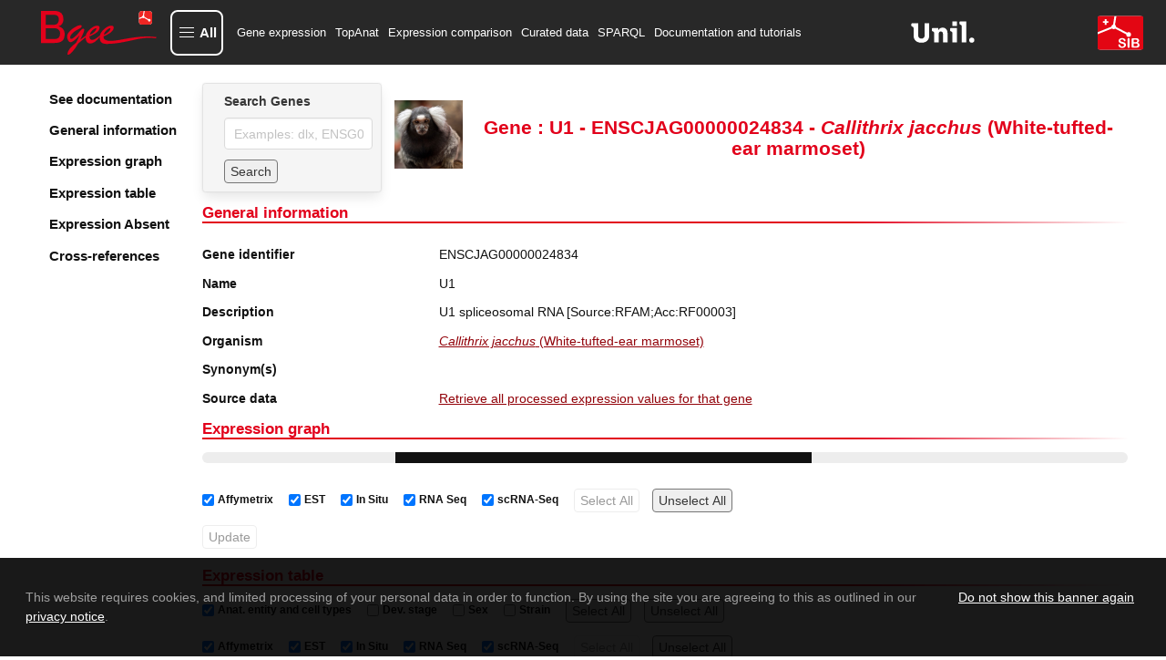

--- FILE ---
content_type: text/html; charset=utf-8
request_url: https://www.bgee.org/gene/ENSCJAG00000024834
body_size: 7105
content:
<!DOCTYPE html><html lang="en"><head><meta charSet="utf-8"/><meta name="viewport" content="width=device-width, initial-scale=1"/><link rel="preload" as="image" href="/img/logo/logo-bgee-v3.svg"/><link rel="preload" as="image" href="/img/logo/unil-logo.svg"/><link rel="preload" as="image" href="/img/logo/logo-sib-emblem-new.svg"/><link rel="preload" as="image" href="/img/species/9483_light.jpg"/><link rel="preload" as="image" href="/img/logo/bluesky-logo.png"/><link rel="preload" as="image" href="/img/logo/mastodon-logo.png"/><link rel="preload" as="image" href="/img/logo/linkedin-logo.png"/><link rel="preload" as="image" href="/img/logo/youtube-logo.png"/><link rel="preload" as="image" href="/img/logo/sib-emblem.png"/><link rel="preload" as="image" href="/img/cc-zero.png"/><title>U1 ENSCJAG00000024834 expression in Callithrix jacchus (White-tufted-ear marmoset)</title><meta property="og:title" content="U1 ENSCJAG00000024834 expression in Callithrix jacchus (White-tufted-ear marmoset)"/><meta name="description" content="Bgee gene expression data for U1 (ENSCJAG00000024834) in Callithrix jacchus (White-tufted-ear marmoset)"/><meta property="og:description" content="Bgee gene expression data for U1 (ENSCJAG00000024834) in Callithrix jacchus (White-tufted-ear marmoset)"/><meta name="keywords" content="gene expression, U1, U1 expression, ENSCJAG00000024834, ENSCJAG00000024834 expression, "/><meta property="og:type" content="website"/><meta property="og:site_name" content="Bgee"/><meta property="og:logo" content="https://www.bgee.org/img/logo/bgee13-logo.png"/><meta property="og:image" content="https://www.bgee.org/img/logo/bgee_ogp_logo.png"/><meta name="dcterms.rights" content="Bgee copyright 2007/2026 SIB/UNIL"/><meta property="og:url" content="https://www.bgee.org/gene/ENSCJAG00000024834"/><link rel="canonical" href="https://www.bgee.org/gene/ENSCJAG00000024834"/><link rel="modulepreload" href="/assets/entry.client-IVVL-sor.js"/><link rel="modulepreload" href="/assets/chunk-UIGDSWPH-CNoE0-uv.js"/><link rel="modulepreload" href="/assets/index-JuqxRc7G.js"/><link rel="modulepreload" href="/assets/root-BP1fCAU2.js"/><link rel="modulepreload" href="/assets/ModalContext-BE6yVo8N.js"/><link rel="modulepreload" href="/assets/paths-Ciok-NJi.js"/><link rel="modulepreload" href="/assets/config-DD2eljgE.js"/><link rel="modulepreload" href="/assets/index-CmtUgJVt.js"/><link rel="modulepreload" href="/assets/index-CYUOnrb7.js"/><link rel="modulepreload" href="/assets/obfuscateMailLink-Zd9_6eit.js"/><link rel="modulepreload" href="/assets/NotificationsContext-Bl3i1tX6.js"/><link rel="modulepreload" href="/assets/random-C8CVTWLd.js"/><link rel="modulepreload" href="/assets/imagePath-CRUMmb2T.js"/><link rel="modulepreload" href="/assets/constant-DCmeO0z-.js"/><link rel="modulepreload" href="/assets/gene._geneId-DhlUz6vu.js"/><link rel="modulepreload" href="/assets/GeneSearch-Cj_qfq03.js"/><link rel="modulepreload" href="/assets/createLucideIcon-BBq7Xqb9.js"/><link rel="modulepreload" href="/assets/index-DwrXeQvZ.js"/><link rel="modulepreload" href="/assets/transform-6YOaO-pp.js"/><link rel="modulepreload" href="/assets/download-DQ1uEpdn.js"/><link rel="modulepreload" href="/assets/useQuery-BRmJbe1w.js"/><link rel="modulepreload" href="/assets/LinkExternal-C6Ewm_jM.js"/><link rel="modulepreload" href="/assets/Table-BhtFGYiQ.js"/><link rel="modulepreload" href="/assets/obolibraryLinkFromID-DYceAzWG.js"/><link rel="modulepreload" href="/assets/useLogic-Bf2eBGu5.js"/><link rel="modulepreload" href="/assets/TagSource-CT-fK8BC.js"/><link rel="modulepreload" href="/assets/isPlural-wS3V5hsv.js"/><link rel="modulepreload" href="/assets/schemaDotOrg-CVSAEyj4.js"/><link rel="modulepreload" href="/assets/metadata-CdBuT8I0.js"/><link rel="modulepreload" href="/assets/HelpIcon-kh8eiB8Y.js"/><link rel="modulepreload" href="/assets/chevron-up-PdMZttz5.js"/><link rel="modulepreload" href="/assets/staticBuilder-2PwU3ope.js"/><link rel="modulepreload" href="/assets/arrayHelper-kz0zre-J.js"/><script type="application/ld+json">{"@context":"https://schema.org/","@type":"Gene","@id":"https://www.bgee.org/gene/ENSCJAG00000024834","http://purl.org/dc/terms/conformsTo":{"@id":"https://bioschemas.org/profiles/Gene/1.0-RELEASE","@type":"CreativeWork"},"description":"U1 spliceosomal RNA [Source:RFAM;Acc:RF00003]","alternateName":[],"identifier":"ENSCJAG00000024834","name":"U1","subjectOf":{"@type":"WebPage","url":"https://www.bgee.org/gene/ENSCJAG00000024834","name":"Gene: U1 - ENSCJAG00000024834 - Callithrix jacchus (White-tufted-ear marmoset)"},"taxonomicRange":{"@type":"Taxon","@id":"https://www.bgee.org/bgee15-2/species/9483","name":"Callithrix jacchus (White-tufted-ear marmoset)","identifier":9483,"sameAs":"http://purl.obolibrary.org/obo/NCBITaxon_9483"},"sameAs":["https://nov2020.archive.ensembl.org/Callithrix_jacchus/Gene/Summary?g=ENSCJAG00000024834"]}</script><script type="application/ld+json">[]</script><link rel="stylesheet" href="/assets/root-CbM5BmkL.css"/><link rel="stylesheet" href="/assets/gene-xHpuTiph.css"/><link rel="stylesheet" href="/assets/GeneSearch-BoVmZTQ1.css"/><link rel="stylesheet" href="/assets/Table-DX49MegS.css"/><link rel="stylesheet" href="/assets/useLogic-BQJ0Oq8k.css"/><link rel="stylesheet" href="/assets/TagSource-eTB58fcr.css"/></head><body><div id="modal"></div><div id="notifications"></div><div class="layout"><nav class="navbar py-3 is-bgee-inverted" aria-label="main navigation"><div class="navbar-brand"><a class="" href="/" data-discover="true"><figure class="image logo        "><img class="" src="/img/logo/logo-bgee-v3.svg" alt="Bgee logo" style="height:50px"/></figure></a><a role="button" class="navbar-burger" aria-label="menu" aria-expanded="false" data-target="navbarBasicExample"><span aria-hidden="true"></span><span aria-hidden="true"></span><span aria-hidden="true"></span></a></div><div class="navbar-menu "><button type="button" aria-haspopup="true" aria-controls="bgee-complete-menu" aria-expanded="false" class="navbar-item custom navbar-item-button"><div class="custom-burger"><span aria-hidden="true"></span><span aria-hidden="true"></span><span aria-hidden="true"></span></div><span class="custom-burger-text">All</span></button><div id="bgee-complete-menu" class="modal menu-modal "><div class="modal-background" aria-hidden="true"></div><div class="modal-card menu-modal-card "><a class="menu-modal-brand " href="/" data-discover="true"><figure class="image logo        "><img class="" src="/img/logo/logo-bgee-v3.svg" alt="Bgee logo" style="width:99px;height:40px"/></figure></a><aside class="menu"><div><p class="menu-label my-3">Tools</p><ul class="menu-list"><li><a class="navbar-item custom" href="/analysis/top-anat" data-discover="true">TopAnat: Expression enrichment analysis</a></li><li><a class="navbar-item custom" href="/analysis/expr-comparison" data-discover="true">Expression comparison</a></li><li><a class="navbar-item custom" href="/search/expression-matrix" data-discover="true">Expression graph (beta)</a></li><li><a class="navbar-item custom" href="/search/anatomical-homology" data-discover="true">Anatomical homologies</a></li></ul></div><div><p class="menu-label my-3">Browse</p><ul class="menu-list"><li><a class="navbar-item custom" href="/search/genes" data-discover="true">Genes</a></li><li><a class="navbar-item custom" href="/search/species" data-discover="true">Species</a></li><li><a class="navbar-item custom" href="/search/raw-data" data-discover="true">Experiments</a></li><li><a class="navbar-item custom" href="/search/raw-data?pageType=raw_data_annots">Curated annotations</a></li><li><a class="navbar-item custom" href="/search/raw-data?pageType=proc_expr_values">Processed expression values</a></li><li><a class="navbar-item custom" href="/search/expression-calls" data-discover="true">Present/absent expression calls</a></li></ul></div><div><p class="menu-label my-3">Download</p><ul class="menu-list"><li><a class="navbar-item custom" href="/download/gene-expression-calls" data-discover="true">Download gene expression calls</a></li><li><a class="navbar-item custom" href="/download/processed-expression-values" data-discover="true">Download processed expression values</a></li><li><a class="navbar-item custom" href="/download/data-dumps" data-discover="true">Data dumps</a></li></ul></div><div><p class="menu-label my-3">Resources</p><ul class="menu-list"><li><a class="navbar-item custom" href="/resources/r-packages" data-discover="true">R packages</a></li><li><a class="navbar-item custom" href="/sparql-editor/" data-discover="true">SPARQL editor</a></li></ul></div><div><p class="menu-label my-3">Help and info</p><ul class="menu-list"><li><a class="navbar-item custom" href="/resources/annotations" data-discover="true">Annotation resources</a></li><li><a class="navbar-item custom" href="/resources/ontologies" data-discover="true">Ontology resources</a></li><li><a class="navbar-item custom" href="/resources/source-code" data-discover="true">Source code</a></li><li><a class="navbar-item custom" href="/support/tutorials" data-discover="true">Documentation and tutorials</a></li><li><a class="navbar-item custom" href="/support/data-sets" data-discover="true">Datasets of interest</a></li><li><a class="navbar-item custom" href="/support/scRNA-seq-protocols-comparison" data-discover="true">scRNA-Seq Protocols: A Comparative Guide</a></li><li><a class="navbar-item custom" href="/support/videos" data-discover="true">Course videos</a></li><li><a class="navbar-item custom" href="/support/faq" data-discover="true">FAQ</a></li><li><a class="navbar-item custom">Contact us</a></li><li><a class="navbar-item custom" href="/about/" data-discover="true">About Bgee</a></li><li><a class="navbar-item custom" href="/about/news" data-discover="true">Bgee News</a></li><li><a class="navbar-item custom" href="/about/collaborations" data-discover="true">Bgee collaborations</a></li><li><a class="navbar-item custom" href="/about/publications" data-discover="true">Bgee publications</a></li><li><a class="navbar-item custom" href="/about/sources" data-discover="true">Bgee sources</a></li><li><a class="navbar-item custom" href="/about/team" data-discover="true">Bgee team</a></li><li><a class="navbar-item custom" href="/about/bgeesab" data-discover="true">Bgee SAB</a></li><li><a class="navbar-item custom" href="/about/privacy-policy" data-discover="true">Bgee privacy notice</a></li></ul></div></aside></div></div><div class="navbar-start"><a class="navbar-item" href="/search/genes" data-discover="true">Gene expression</a><a class="navbar-item" href="/analysis/top-anat" data-discover="true">TopAnat</a><a class="navbar-item" href="/analysis/expr-comparison" data-discover="true">Expression comparison</a><a class="navbar-item" href="/search/raw-data" data-discover="true">Curated data</a><a class="navbar-item" href="/sparql-editor/" data-discover="true">SPARQL</a><a class="navbar-item" href="/support/tutorials" data-discover="true">Documentation and tutorials</a></div><div class="navbar-end"><a href="https://www.unil.ch/unil/en/home.html" target="_blank" rel="noopener noreferrer"><figure class="image logo-associations        "><img class="" src="/img/logo/unil-logo.svg" alt="UNIL"/></figure></a><a href="https://www.sib.swiss/" target="_blank" rel="noopener noreferrer"><figure class="image logo-associations        "><img class="" src="/img/logo/logo-sib-emblem-new.svg" alt="SIB"/></figure></a></div></div></nav><section class="section is-flex-grow-1        "><div id="gene-wrapper"><div class="sidebar"><div class="side-menu"><div class="side-menu-wrapper"><aside class="menu"><ul class="menu-list gene-menu"><li><a href="/support/tutorial-gene-page" class="is-size-5 has-text-weight-semibold">See documentation</a></li><li><a class="is-size-5 has-text-weight-semibold">General information</a></li><li><a class="is-size-5 has-text-weight-semibold">Expression graph</a></li><li><a class="is-size-5 has-text-weight-semibold">Expression table</a></li><li><a class="is-size-5 has-text-weight-semibold">Expression Absent</a></li><li><a class="is-size-5 has-text-weight-semibold">Cross-references</a></li></ul></aside></div></div></div><div id="gene-body"><div class="is-flex head"><div class="card form        "><div class="card-content        "><div class="content"><div class="field"><label class="label" for="autocomplete-search">Search Genes</label><div class="control"><input id="autocomplete-search" class="input" type="text" placeholder="Examples: dlx, ENSG00000254647" name="autocomplete-search" value=""/></div></div><div class="field"><div class="control is-flex is-align-items-center"><button class="button mr-2 search-form" type="button">Search</button></div></div></div></div></div><div class="content is-align-items-center is-flex"><figure class="image m-0 mr-2 species-img        "><img class="" src="/img/species/9483_light.jpg" alt="Callithrix jacchus"/></figure><h1 class="title is-size-3 has-text-centered m-0">Gene : U1 - ENSCJAG00000024834 - <i>Callithrix<!-- --> <!-- -->jacchus</i> (White-tufted-ear marmoset)</h1></div></div><div id="general-information"><h2 class="gradient-underline title is-size-4 has-text-primary        ">General information</h2><div class="near-columns"><div class="my-0 columns is-multiline        "><div class="column is-3        "><p class="has-text-weight-semibold">Gene identifier</p></div><div class="column is-9        ">ENSCJAG00000024834</div></div><div class="my-0 columns is-multiline        "><div class="column is-3        "><p class="has-text-weight-semibold">Name</p></div><div class="column is-9        ">U1</div></div><div class="my-0 columns is-multiline        "><div class="column is-3        "><p class="has-text-weight-semibold">Description</p></div><div class="column is-9        ">U1 spliceosomal RNA [Source:RFAM;Acc:RF00003]</div></div><div class="my-0 columns is-multiline        "><div class="column is-3        "><p class="has-text-weight-semibold">Organism</p></div><div class="column is-9        "><p><a class="internal-link" href="/species/9483" data-discover="true"><i>Callithrix jacchus</i> (White-tufted-ear marmoset)</a></p></div></div><div class="my-0 columns is-multiline        "><div class="column is-3        "><p class="has-text-weight-semibold">Synonym(s)</p></div><div class="column is-9        "><div class="tags"></div></div></div><div class="my-0 columns is-multiline        "><div class="column is-3        "><p class="has-text-weight-semibold">Source data</p></div><div class="column is-9        "><a class="internal-link" href="/search/raw-data?pageType=proc_expr_values&amp;species_id=9483&amp;gene_id=ENSCJAG00000024834&amp;cell_type_descendant=true&amp;stage_descendant=true&amp;anat_entity_descendant=true" data-discover="true">Retrieve all processed expression values for that gene</a></div></div></div></div><h2 class="gradient-underline title is-size-4 has-text-primary        " id="expression (graph)">Expression graph</h2><div><progress class="progress is-small" max="100" style="animation-duration:4s">80%</progress><div class="is-flex is-flex-wrap-wrap gene-expr-fields-wrapper mt-2"><label class="checkbox ml-2 is-size-7 is-flex is-align-items-center"><input type="checkbox" checked=""/><b class="mx-1">Affymetrix</b></label><label class="checkbox ml-2 is-size-7 is-flex is-align-items-center"><input type="checkbox" checked=""/><b class="mx-1">EST</b></label><label class="checkbox ml-2 is-size-7 is-flex is-align-items-center"><input type="checkbox" checked=""/><b class="mx-1">In Situ</b></label><label class="checkbox ml-2 is-size-7 is-flex is-align-items-center"><input type="checkbox" checked=""/><b class="mx-1">RNA Seq</b></label><label class="checkbox ml-2 is-size-7 is-flex is-align-items-center"><input type="checkbox" checked=""/><b class="mx-1">scRNA-Seq</b></label><button class="search-form button        " tabindex="-1" disabled="">Select All</button><button class="search-form button        " tabindex="0">Unselect All</button></div><div class="is-flex is-flex-wrap-wrap gene-expr-fields-wrapper mt-2 mb-4"><button class="search-form button        " tabindex="-1" disabled="">Update</button></div></div><h2 class="gradient-underline title is-size-4 has-text-primary        " id="expression (table)">Expression table</h2><div><progress class="progress is-small" max="100" style="animation-duration:4s">80%</progress></div><h2 class="gradient-underline title is-size-4 has-text-primary        " id="expression-absent (table)">Reported absence of expression</h2><div><progress class="progress is-small" max="100" style="animation-duration:4s">80%</progress></div><div id="xrefs"><h2 class="gradient-underline title is-size-4 has-text-primary        ">Cross-references</h2><div><div class="my-0 columns is-multiline        "><div class="column is-3        "><p class="has-text-weight-semibold">Ensembl</p></div><div class="column is-9        "><div class="tags"><span><a href="https://nov2020.archive.ensembl.org/Callithrix_jacchus/Gene/Summary?g=ENSCJAG00000024834" target="_blank" rel="noopener noreferrer" class="external-link">ENSCJAG00000024834</a> (U1)</span></div></div></div></div></div></div></div></section><footer class="footer        "><nav class="nav-footer" role="presentation"><div class="nav-footer-line"><div class="nav-footer-col"><div class="nav-footer-col-head">Tools</div><ul><li><a class="nav_a" href="/analysis/top-anat" data-discover="true">TopAnat</a></li><li><a class="nav_a" href="/analysis/expr-comparison" data-discover="true">Expression comparison</a></li><li><a class="nav_a" href="/search/expression-matrix" data-discover="true">Expression graph (beta)</a></li></ul></div><div class="nav-footer-col-spacer"></div><div class="nav-footer-col"><div class="nav-footer-col-head">Browse</div><ul><li><a class="nav_a" href="/search/genes" data-discover="true">Gene expression</a></li><li><a class="nav_a" href="/search/raw-data" data-discover="true">Curated annotations</a></li><li><a class="nav_a" href="/search/species" data-discover="true">Species</a></li></ul></div><div class="nav-footer-col-spacer"></div><div class="nav-footer-col"><div class="nav-footer-col-head">Download</div><ul><li><a class="nav_a" href="/download/gene-expression-calls" data-discover="true">Gene expression calls</a></li><li><a class="nav_a" href="/download/processed-expression-values" data-discover="true">Processed expression values</a></li></ul></div><div class="nav-footer-col-spacer"></div><div class="nav-footer-col"><div class="nav-footer-col-head">Resources</div><ul><li><a class="nav_a" href="/resources/r-packages" data-discover="true">R packages</a></li><li><a class="nav_a" href="/sparql-editor/" data-discover="true">SPARQL editor</a></li></ul></div><div class="nav-footer-col-spacer"></div><div class="nav-footer-col"><div class="nav-footer-col-head">Help and documentation</div><ul><li><a class="nav_a" href="/support/tutorials" data-discover="true">Documentation and tutorials</a></li><li><a class="nav_a" href="/support/faq" data-discover="true">FAQ</a></li><li><a class="nav_a" href="/about/privacy-policy" data-discover="true">Privacy notice</a></li><li><a class="nav_a" href="/about/publications" data-discover="true">Cite us</a></li></ul></div><div class="nav-footer-col-spacer"></div><div class="nav-footer-col"><div class="nav-footer-col-head">Share &amp; Social</div><ul><li><a class="nav_a">Contact us</a></li><li><a href="#" role="button" tabindex="0">Copy permanent link</a></li><li><div class="right-wrapper"><a href="https://bsky.app/profile/bgee.org" target="_blank" rel="noopener noreferrer"><figure class="image no-responsive        "><img class="" src="/img/logo/bluesky-logo.png" alt="Bluesky Bgee"/></figure></a><a href="https://genomic.social/@bgeedb" target="_blank" rel="noopener noreferrer"><figure class="image no-responsive        "><img class="" src="/img/logo/mastodon-logo.png" alt="Mastodon Bgee"/></figure></a><a href="https://www.linkedin.com/company/bgee/" target="_blank" rel="noopener noreferrer"><figure class="image no-responsive        "><img class="" src="/img/logo/linkedin-logo.png" alt="LinkedIn Bgee"/></figure></a><a href="https://www.youtube.com/@bgeedatabase" target="_blank" rel="noopener noreferrer"><figure class="image no-responsive        "><img class="" src="/img/logo/youtube-logo.png" alt="YouTube Bgee"/></figure></a></div></li></ul></div></div></nav><div class="is-flex is-justify-content-center copyright"><div class="left-wrapper"><a href="https://www.sib.swiss/" target="_blank" rel="noopener noreferrer" class="dflex"><figure class="image no-responsive        "><img class="" src="/img/logo/sib-emblem.png" alt="SIB logo" style="width:20px;height:15px"/></figure> SIB Swiss Institute of Bioinformatics</a><a class="image cc" rel="license noopener noreferrer" href="https://creativecommons.org/publicdomain/zero/1.0/" target="_blank"><figure class="image no-responsive        "><img class="" src="/img/cc-zero.png" alt="CC0 license logo" style="width:80px;height:15px"/></figure></a></div></div></footer></div><script>((storageKey2, restoreKey) => {
    if (!window.history.state || !window.history.state.key) {
      let key = Math.random().toString(32).slice(2);
      window.history.replaceState({ key }, "");
    }
    try {
      let positions = JSON.parse(sessionStorage.getItem(storageKey2) || "{}");
      let storedY = positions[restoreKey || window.history.state.key];
      if (typeof storedY === "number") {
        window.scrollTo(0, storedY);
      }
    } catch (error) {
      console.error(error);
      sessionStorage.removeItem(storageKey2);
    }
  })("react-router-scroll-positions", null)</script><script>window.__reactRouterContext = {"basename":"/","future":{"v8_middleware":false,"unstable_optimizeDeps":false,"unstable_splitRouteModules":false,"unstable_subResourceIntegrity":false,"unstable_viteEnvironmentApi":false},"routeDiscovery":{"mode":"lazy","manifestPath":"/__manifest"},"ssr":true,"isSpaMode":false};window.__reactRouterContext.stream = new ReadableStream({start(controller){window.__reactRouterContext.streamController = controller;}}).pipeThrough(new TextEncoderStream());</script><script type="module" async="">;
import * as route0 from "/assets/root-BP1fCAU2.js";
import * as route1 from "/assets/gene._geneId-DhlUz6vu.js";
  window.__reactRouterManifest = {
  "entry": {
    "module": "/assets/entry.client-IVVL-sor.js",
    "imports": [
      "/assets/chunk-UIGDSWPH-CNoE0-uv.js",
      "/assets/index-JuqxRc7G.js"
    ],
    "css": []
  },
  "routes": {
    "root": {
      "id": "root",
      "path": "",
      "hasAction": false,
      "hasLoader": false,
      "hasClientAction": false,
      "hasClientLoader": false,
      "hasClientMiddleware": false,
      "hasErrorBoundary": true,
      "module": "/assets/root-BP1fCAU2.js",
      "imports": [
        "/assets/chunk-UIGDSWPH-CNoE0-uv.js",
        "/assets/index-JuqxRc7G.js",
        "/assets/ModalContext-BE6yVo8N.js",
        "/assets/paths-Ciok-NJi.js",
        "/assets/config-DD2eljgE.js",
        "/assets/index-CmtUgJVt.js",
        "/assets/index-CYUOnrb7.js",
        "/assets/obfuscateMailLink-Zd9_6eit.js",
        "/assets/NotificationsContext-Bl3i1tX6.js",
        "/assets/random-C8CVTWLd.js",
        "/assets/imagePath-CRUMmb2T.js",
        "/assets/constant-DCmeO0z-.js"
      ],
      "css": [
        "/assets/root-CbM5BmkL.css"
      ]
    },
    "routes/gene.$geneId": {
      "id": "routes/gene.$geneId",
      "parentId": "root",
      "path": "gene/:geneId",
      "hasAction": false,
      "hasLoader": true,
      "hasClientAction": false,
      "hasClientLoader": false,
      "hasClientMiddleware": false,
      "hasErrorBoundary": false,
      "module": "/assets/gene._geneId-DhlUz6vu.js",
      "imports": [
        "/assets/chunk-UIGDSWPH-CNoE0-uv.js",
        "/assets/index-CmtUgJVt.js",
        "/assets/paths-Ciok-NJi.js",
        "/assets/GeneSearch-Cj_qfq03.js",
        "/assets/createLucideIcon-BBq7Xqb9.js",
        "/assets/index-DwrXeQvZ.js",
        "/assets/transform-6YOaO-pp.js",
        "/assets/download-DQ1uEpdn.js",
        "/assets/useQuery-BRmJbe1w.js",
        "/assets/LinkExternal-C6Ewm_jM.js",
        "/assets/Table-BhtFGYiQ.js",
        "/assets/obolibraryLinkFromID-DYceAzWG.js",
        "/assets/constant-DCmeO0z-.js",
        "/assets/useLogic-Bf2eBGu5.js",
        "/assets/TagSource-CT-fK8BC.js",
        "/assets/isPlural-wS3V5hsv.js",
        "/assets/imagePath-CRUMmb2T.js",
        "/assets/schemaDotOrg-CVSAEyj4.js",
        "/assets/metadata-CdBuT8I0.js",
        "/assets/random-C8CVTWLd.js",
        "/assets/config-DD2eljgE.js",
        "/assets/HelpIcon-kh8eiB8Y.js",
        "/assets/chevron-up-PdMZttz5.js",
        "/assets/ModalContext-BE6yVo8N.js",
        "/assets/index-JuqxRc7G.js",
        "/assets/staticBuilder-2PwU3ope.js",
        "/assets/arrayHelper-kz0zre-J.js",
        "/assets/obfuscateMailLink-Zd9_6eit.js"
      ],
      "css": [
        "/assets/gene-xHpuTiph.css",
        "/assets/GeneSearch-BoVmZTQ1.css",
        "/assets/Table-DX49MegS.css",
        "/assets/useLogic-BQJ0Oq8k.css",
        "/assets/TagSource-eTB58fcr.css"
      ]
    },
    "pages/Home": {
      "id": "pages/Home",
      "parentId": "root",
      "index": true,
      "hasAction": false,
      "hasLoader": true,
      "hasClientAction": false,
      "hasClientLoader": false,
      "hasClientMiddleware": false,
      "hasErrorBoundary": false,
      "module": "/assets/Home-DtpdRT9b.js",
      "imports": [
        "/assets/chunk-UIGDSWPH-CNoE0-uv.js",
        "/assets/index-CYUOnrb7.js",
        "/assets/paths-Ciok-NJi.js",
        "/assets/index-CmtUgJVt.js",
        "/assets/config-DD2eljgE.js",
        "/assets/NewsItem-Cdv_7nWi.js",
        "/assets/LinkExternal-C6Ewm_jM.js",
        "/assets/schemaDotOrg-CVSAEyj4.js",
        "/assets/imagePath-CRUMmb2T.js",
        "/assets/metadata-CdBuT8I0.js",
        "/assets/mdxComponents-CcROO80J.js",
        "/assets/obolibraryLinkFromID-DYceAzWG.js"
      ],
      "css": []
    }
  },
  "url": "/assets/manifest-0fb7ce9a.js",
  "version": "0fb7ce9a"
};
  window.__reactRouterRouteModules = {"root":route0,"routes/gene.$geneId":route1};

import("/assets/entry.client-IVVL-sor.js");</script><!--$--><script>window.__reactRouterContext.streamController.enqueue("[{\"_1\":2,\"_117\":-5,\"_118\":-5},\"loaderData\",{\"_3\":4},\"routes/gene.$geneId\",{\"_5\":6,\"_48\":49,\"_17\":92,\"_115\":116},\"details\",{\"_7\":8,\"_9\":10,\"_11\":12,\"_13\":14,\"_15\":16,\"_17\":18,\"_19\":20,\"_43\":44,\"_46\":47},\"geneId\",\"ENSCJAG00000024834\",\"name\",\"U1\",\"description\",\"U1 spliceosomal RNA [Source:RFAM;Acc:RF00003]\",\"expressionSummary\",\"\",\"synonyms\",[],\"xRefs\",[],\"species\",{\"_21\":22,\"_23\":24,\"_25\":26,\"_27\":28,\"_29\":30,\"_31\":32,\"_33\":34,\"_35\":36,\"_37\":38,\"_39\":40,\"_9\":41,\"_42\":38},\"genus\",\"Callithrix\",\"speciesName\",\"jacchus\",\"genomeVersion\",\"ASM275486v1\",\"speciesFullNameWithoutSpace\",\"Callithrix_jacchus\",\"genomeAssemblyXRef\",\"https://nov2020.archive.ensembl.org/Callithrix_jacchus/\",\"dataSourcesForDataByDataTypes\",{},\"dataSourcesForAnnotationByDataTypes\",{},\"parentTaxonId\",1965096,\"genomeSpeciesId\",9483,\"preferredDisplayOrder\",18,\"White-tufted-ear marmoset\",\"id\",\"geneBioType\",{\"_9\":45},\"snRNA\",\"geneMappedToSameGeneIdCount\",1,\"homologs\",{\"_50\":51,\"_53\":54,\"_55\":56,\"_57\":58,\"_84\":85,\"_89\":90,\"_91\":90},\"gene\",{\"_7\":8,\"_9\":10,\"_19\":52,\"_46\":47},{\"_42\":38,\"_9\":41,\"_21\":22,\"_23\":24,\"_39\":40},\"orthologsByTaxon\",[],\"paralogsByTaxon\",[],\"orthologyXRef\",{\"_59\":8,\"_60\":61,\"_62\":8,\"_63\":10,\"_64\":65,\"_83\":67},\"publicGeneId\",\"speciesScientificName\",\"Callithrix jacchus\",\"xRefId\",\"xRefName\",\"source\",{\"_66\":67,\"_68\":14,\"_69\":14,\"_70\":71,\"_72\":73,\"_74\":14,\"_75\":76,\"_77\":78,\"_79\":47,\"_9\":80,\"_11\":81,\"_42\":82},\"xRefUrl\",\"https://omabrowser.org/oma/vps/[gene_id]\",\"experimentUrl\",\"evidenceUrl\",\"baseUrl\",\"http://omabrowser.org/\",\"releaseDate\",\"2020-08-21\",\"releaseVersion\",\"toDisplay\",true,\"category\",\"GENOMICS\",\"displayOrder\",\"OMA\",\"orthology information from OMA\",28,\"xRefURLWithTags\",\"paralogyXRef\",{\"_59\":8,\"_60\":61,\"_62\":8,\"_63\":10,\"_64\":86,\"_83\":87},{\"_66\":87,\"_68\":14,\"_69\":14,\"_70\":71,\"_72\":73,\"_74\":14,\"_75\":76,\"_77\":78,\"_79\":47,\"_9\":80,\"_11\":88,\"_42\":82},\"https://omabrowser.org/oma/pps/[gene_id]\",\"paralogy information from OMA\",\"orthologs\",0,\"paralogs\",{\"_50\":93},{\"_7\":8,\"_9\":10,\"_11\":12,\"_15\":94,\"_17\":95,\"_19\":105,\"_43\":114,\"_46\":47},[],[96],{\"_64\":97,\"_17\":101},{\"_9\":98,\"_11\":99,\"_70\":100},\"Ensembl\",\"Source for gene annotations, mappings to the Gene Ontology, mappings to Affymetrix probeset IDs, and cross-references to other databases\",\"https://nov2020.archive.ensembl.org/\",[102],{\"_62\":8,\"_63\":10,\"_103\":104},\"xRefURL\",\"https://nov2020.archive.ensembl.org/Callithrix_jacchus/Gene/Summary?g=ENSCJAG00000024834\",{\"_21\":22,\"_23\":24,\"_25\":26,\"_27\":28,\"_29\":30,\"_106\":107,\"_31\":112,\"_33\":113,\"_35\":36,\"_37\":38,\"_39\":40,\"_9\":41,\"_42\":38},\"genomeSource\",{\"_66\":108,\"_68\":14,\"_69\":14,\"_70\":100,\"_72\":109,\"_74\":110,\"_75\":76,\"_77\":78,\"_79\":47,\"_9\":98,\"_11\":99,\"_42\":111},\"https://nov2020.archive.ensembl.org/[species_ensembl_link]/Gene/Summary?g=[gene_id]\",\"2020-12-01\",\"102\",2,{},{},{\"_9\":45},\"requestUrl\",\"https://www.bgee.org/gene/ENSCJAG00000024834\",\"actionData\",\"errors\"]\n");</script><!--$--><script>window.__reactRouterContext.streamController.close();</script><!--/$--><!--/$--></body></html>